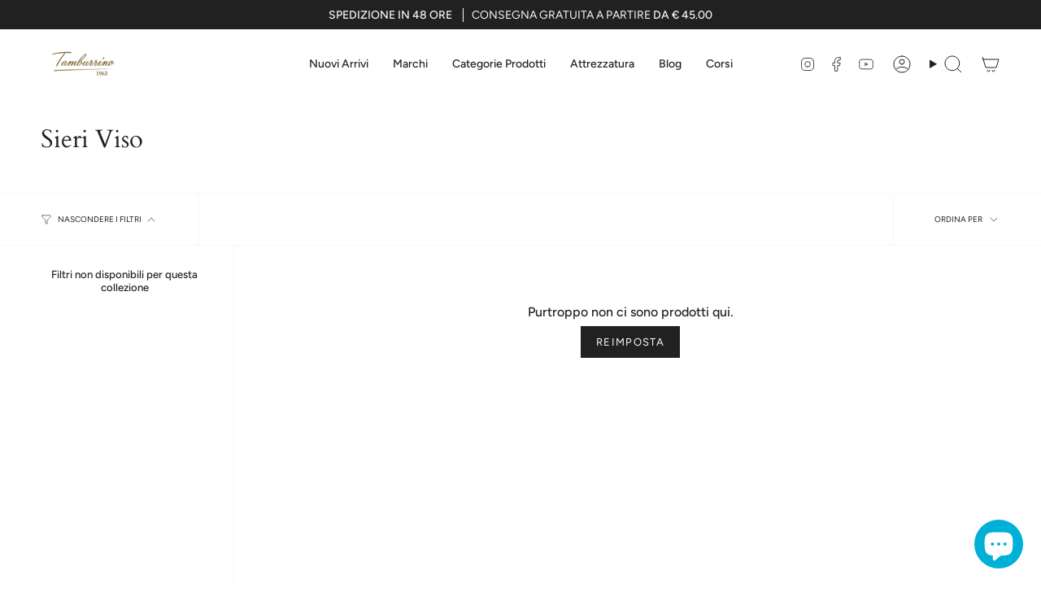

--- FILE ---
content_type: text/css
request_url: https://shop.tamburrino.care/cdn/shop/t/11/assets/font-settings.css?v=182259531349307566781759343529
body_size: 248
content:
@font-face{font-family:Cardo;font-weight:400;font-style:normal;font-display:swap;src:url(//shop.tamburrino.care/cdn/fonts/cardo/cardo_n4.8d7bdd0369840597cbb62dc8a447619701d8d34a.woff2?h1=dGFtYnVycmluby5jYXJl&h2=dGFtYnVycmluby0xOTYzLmFjY291bnQubXlzaG9waWZ5LmNvbQ&hmac=8d099ec11744665d90891a13cb339723367eb9556dc41d3f07559a77c40d9a60) format("woff2"),url(//shop.tamburrino.care/cdn/fonts/cardo/cardo_n4.23b63d1eff80cb5da813c4cccb6427058253ce24.woff?h1=dGFtYnVycmluby5jYXJl&h2=dGFtYnVycmluby0xOTYzLmFjY291bnQubXlzaG9waWZ5LmNvbQ&hmac=2acd6e1851b9c1ac217862392e73b0ce689624275eb26956980d0950ff5a3031) format("woff")}@font-face{font-family:Figtree;font-weight:400;font-style:normal;font-display:swap;src:url(//shop.tamburrino.care/cdn/fonts/figtree/figtree_n4.3c0838aba1701047e60be6a99a1b0a40ce9b8419.woff2?h1=dGFtYnVycmluby5jYXJl&h2=dGFtYnVycmluby0xOTYzLmFjY291bnQubXlzaG9waWZ5LmNvbQ&hmac=8bf68fcae3b63ec9cd1e2d63f2e8c441ca5646d202fd2d0330ce93ac3da5533d) format("woff2"),url(//shop.tamburrino.care/cdn/fonts/figtree/figtree_n4.c0575d1db21fc3821f17fd6617d3dee552312137.woff?h1=dGFtYnVycmluby5jYXJl&h2=dGFtYnVycmluby0xOTYzLmFjY291bnQubXlzaG9waWZ5LmNvbQ&hmac=cbeb6970fb2891f124d22de514cbd0fd4883337a68e7c615fd5f8b0f33446042) format("woff")}@font-face{font-family:Figtree;font-weight:400;font-style:normal;font-display:swap;src:url(//shop.tamburrino.care/cdn/fonts/figtree/figtree_n4.3c0838aba1701047e60be6a99a1b0a40ce9b8419.woff2?h1=dGFtYnVycmluby5jYXJl&h2=dGFtYnVycmluby0xOTYzLmFjY291bnQubXlzaG9waWZ5LmNvbQ&hmac=8bf68fcae3b63ec9cd1e2d63f2e8c441ca5646d202fd2d0330ce93ac3da5533d) format("woff2"),url(//shop.tamburrino.care/cdn/fonts/figtree/figtree_n4.c0575d1db21fc3821f17fd6617d3dee552312137.woff?h1=dGFtYnVycmluby5jYXJl&h2=dGFtYnVycmluby0xOTYzLmFjY291bnQubXlzaG9waWZ5LmNvbQ&hmac=cbeb6970fb2891f124d22de514cbd0fd4883337a68e7c615fd5f8b0f33446042) format("woff")}@font-face{font-family:Cardo;font-weight:700;font-style:normal;font-display:swap;src:url(//shop.tamburrino.care/cdn/fonts/cardo/cardo_n7.d1764502b55968f897125797ed59f6abd5dc8593.woff2?h1=dGFtYnVycmluby5jYXJl&h2=dGFtYnVycmluby0xOTYzLmFjY291bnQubXlzaG9waWZ5LmNvbQ&hmac=f2f7881e72dcd7709f908e596b0f409ac0246a75d5b83d7bcb6ea42fb40df6d8) format("woff2"),url(//shop.tamburrino.care/cdn/fonts/cardo/cardo_n7.b5d64d4147ade913d679fed9918dc44cbe8121d2.woff?h1=dGFtYnVycmluby5jYXJl&h2=dGFtYnVycmluby0xOTYzLmFjY291bnQubXlzaG9waWZ5LmNvbQ&hmac=465c3d5cd60c4709dc486bfe033a88e6cbf8c0d47f1831bd6546c1a816b3337a) format("woff")}@font-face{font-family:Figtree;font-weight:500;font-style:normal;font-display:swap;src:url(//shop.tamburrino.care/cdn/fonts/figtree/figtree_n5.3b6b7df38aa5986536945796e1f947445832047c.woff2?h1=dGFtYnVycmluby5jYXJl&h2=dGFtYnVycmluby0xOTYzLmFjY291bnQubXlzaG9waWZ5LmNvbQ&hmac=6d3836b128e6094ff87ac7c38efe4d88cd7de3a199d0f56457d81340097d88c7) format("woff2"),url(//shop.tamburrino.care/cdn/fonts/figtree/figtree_n5.f26bf6dcae278b0ed902605f6605fa3338e81dab.woff?h1=dGFtYnVycmluby5jYXJl&h2=dGFtYnVycmluby0xOTYzLmFjY291bnQubXlzaG9waWZ5LmNvbQ&hmac=56f3f7441c8328aa7f031f337ba5f100c621290ac93d96064d65c59d480227d6) format("woff")}@font-face{font-family:Figtree;font-weight:400;font-style:italic;font-display:swap;src:url(//shop.tamburrino.care/cdn/fonts/figtree/figtree_i4.89f7a4275c064845c304a4cf8a4a586060656db2.woff2?h1=dGFtYnVycmluby5jYXJl&h2=dGFtYnVycmluby0xOTYzLmFjY291bnQubXlzaG9waWZ5LmNvbQ&hmac=25cc7d6078b19c48f8c6ea4ba6333c4376f86a76e853033bc21423c0a8d61606) format("woff2"),url(//shop.tamburrino.care/cdn/fonts/figtree/figtree_i4.6f955aaaafc55a22ffc1f32ecf3756859a5ad3e2.woff?h1=dGFtYnVycmluby5jYXJl&h2=dGFtYnVycmluby0xOTYzLmFjY291bnQubXlzaG9waWZ5LmNvbQ&hmac=fd4af6cc31b0168d4abe945b16de7d5ddc51ca5b9f5bcb405991e040fbbe7a32) format("woff")}@font-face{font-family:Figtree;font-weight:500;font-style:italic;font-display:swap;src:url(//shop.tamburrino.care/cdn/fonts/figtree/figtree_i5.969396f679a62854cf82dbf67acc5721e41351f0.woff2?h1=dGFtYnVycmluby5jYXJl&h2=dGFtYnVycmluby0xOTYzLmFjY291bnQubXlzaG9waWZ5LmNvbQ&hmac=6d852d0ce9bedcca0aecf6a6d8c2923c9ed069ae6ad7a5cd829443b3ed9346fa) format("woff2"),url(//shop.tamburrino.care/cdn/fonts/figtree/figtree_i5.93bc1cad6c73ca9815f9777c49176dfc9d2890dd.woff?h1=dGFtYnVycmluby5jYXJl&h2=dGFtYnVycmluby0xOTYzLmFjY291bnQubXlzaG9waWZ5LmNvbQ&hmac=e1910f2a9db24776eaf714bcfa89ddaed20b0bd9e291b567dca482ecf5ee898c) format("woff")}
/*# sourceMappingURL=/cdn/shop/t/11/assets/font-settings.css.map?v=182259531349307566781759343529 */


--- FILE ---
content_type: application/javascript; charset=utf-8
request_url: https://cs.iubenda.com/cookie-solution/confs/js/79468788.js
body_size: 128
content:
_iub.csRC = { consApiKey: 'jLH4UEVYyk5xbPD2D1yGhiRJI8RlduEt', consentDatabasePublicKey: 'qVADgmLuvpLIgNiXE75e6Mxv5fLQwW4r', publicId: '371e57d4-d0ae-4431-b646-442a73fc0c46', floatingGroup: false };
_iub.csEnabled = true;
_iub.csPurposes = [4,3,1,2,5];
_iub.cpUpd = 1734446309;
_iub.csFeatures = {"geolocation_setting":false,"cookie_solution_white_labeling":1,"rejection_recovery":false,"full_customization":true,"multiple_languages":"it","mobile_app_integration":false};
_iub.csT = null;
_iub.googleConsentModeV2 = true;
_iub.totalNumberOfProviders = 11;
_iub.csSiteConf = {"askConsentAtCookiePolicyUpdate":true,"emailMarketing":{"theme":"dark"},"floatingPreferencesButtonDisplay":"bottom-right","perPurposeConsent":true,"siteId":3790143,"storage":{"useSiteId":true},"whitelabel":false,"cookiePolicyId":79468788,"lang":"it","banner":{"acceptButtonDisplay":true,"closeButtonRejects":true,"customizeButtonDisplay":true,"explicitWithdrawal":true,"listPurposes":true,"position":"float-top-center","rejectButtonDisplay":true,"showTitle":false}};
